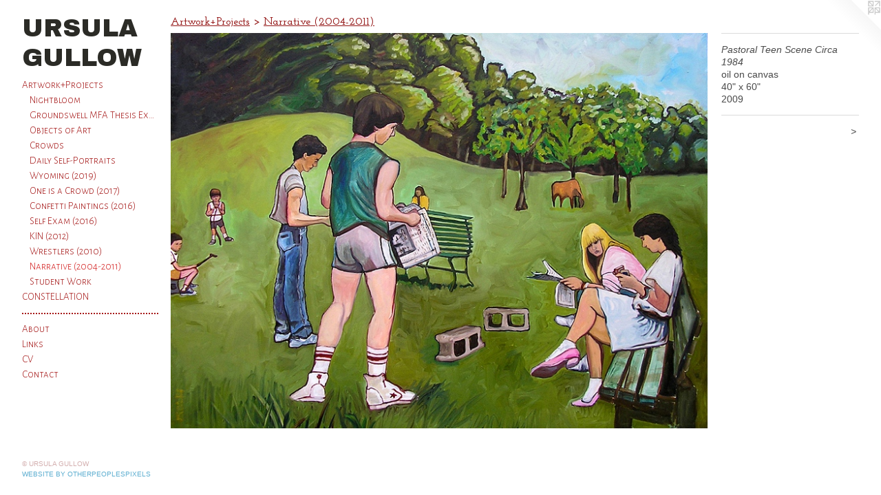

--- FILE ---
content_type: text/html;charset=utf-8
request_url: https://ursulagullow.com/artwork/2219967-Pastoral%20Teen%20Scene%20Circa%201984.html
body_size: 3251
content:
<!doctype html><html class="no-js a-image mobile-title-align--center has-mobile-menu-icon--left p-artwork has-page-nav l-bricks mobile-menu-align--center has-wall-text "><head><meta charset="utf-8" /><meta content="IE=edge" http-equiv="X-UA-Compatible" /><meta http-equiv="X-OPP-Site-Id" content="34309" /><meta http-equiv="X-OPP-Revision" content="2464" /><meta http-equiv="X-OPP-Locke-Environment" content="production" /><meta http-equiv="X-OPP-Locke-Release" content="v0.0.141" /><title>URSULA GULLOW </title><link rel="canonical" href="https://ursulagullow.com/artwork/2219967-Pastoral%20Teen%20Scene%20Circa%201984.html" /><meta content="website" property="og:type" /><meta property="og:url" content="https://ursulagullow.com/artwork/2219967-Pastoral%20Teen%20Scene%20Circa%201984.html" /><meta property="og:title" content="Pastoral Teen Scene Circa 1984" /><meta content="width=device-width, initial-scale=1" name="viewport" /><link type="text/css" rel="stylesheet" href="//cdnjs.cloudflare.com/ajax/libs/normalize/3.0.2/normalize.min.css" /><link type="text/css" rel="stylesheet" media="only all" href="//maxcdn.bootstrapcdn.com/font-awesome/4.3.0/css/font-awesome.min.css" /><link type="text/css" rel="stylesheet" media="not all and (min-device-width: 600px) and (min-device-height: 600px)" href="/release/locke/production/v0.0.141/css/small.css" /><link type="text/css" rel="stylesheet" media="only all and (min-device-width: 600px) and (min-device-height: 600px)" href="/release/locke/production/v0.0.141/css/large-bricks.css" /><link type="text/css" rel="stylesheet" media="not all and (min-device-width: 600px) and (min-device-height: 600px)" href="/r17640971360000002464/css/small-site.css" /><link type="text/css" rel="stylesheet" media="only all and (min-device-width: 600px) and (min-device-height: 600px)" href="/r17640971360000002464/css/large-site.css" /><link type="text/css" rel="stylesheet" media="only all and (min-device-width: 600px) and (min-device-height: 600px)" href="//fonts.googleapis.com/css?family=Archivo+Black" /><link type="text/css" rel="stylesheet" media="only all and (min-device-width: 600px) and (min-device-height: 600px)" href="//fonts.googleapis.com/css?family=Alegreya+Sans+SC:300" /><link type="text/css" rel="stylesheet" media="only all and (min-device-width: 600px) and (min-device-height: 600px)" href="//fonts.googleapis.com/css?family=Josefin+Slab:600" /><link type="text/css" rel="stylesheet" media="not all and (min-device-width: 600px) and (min-device-height: 600px)" href="//fonts.googleapis.com/css?family=Alegreya+Sans+SC:300&amp;text=MENUHomeArtwk%2BPjcsCOSTLIbuinVa" /><link type="text/css" rel="stylesheet" media="not all and (min-device-width: 600px) and (min-device-height: 600px)" href="//fonts.googleapis.com/css?family=Archivo+Black&amp;text=URSLA%20GOW" /><script>window.OPP = window.OPP || {};
OPP.modernMQ = 'only all';
OPP.smallMQ = 'not all and (min-device-width: 600px) and (min-device-height: 600px)';
OPP.largeMQ = 'only all and (min-device-width: 600px) and (min-device-height: 600px)';
OPP.downURI = '/x/3/0/9/34309/.down';
OPP.gracePeriodURI = '/x/3/0/9/34309/.grace_period';
OPP.imgL = function (img) {
  !window.lazySizes && img.onerror();
};
OPP.imgE = function (img) {
  img.onerror = img.onload = null;
  img.src = img.getAttribute('data-src');
  //img.srcset = img.getAttribute('data-srcset');
};</script><script src="/release/locke/production/v0.0.141/js/modernizr.js"></script><script src="/release/locke/production/v0.0.141/js/masonry.js"></script><script src="/release/locke/production/v0.0.141/js/respimage.js"></script><script src="/release/locke/production/v0.0.141/js/ls.aspectratio.js"></script><script src="/release/locke/production/v0.0.141/js/lazysizes.js"></script><script src="/release/locke/production/v0.0.141/js/large.js"></script><script src="/release/locke/production/v0.0.141/js/hammer.js"></script><script>if (!Modernizr.mq('only all')) { document.write('<link type="text/css" rel="stylesheet" href="/release/locke/production/v0.0.141/css/minimal.css">') }</script><style>.media-max-width {
  display: block;
}

@media (min-height: 691px) {

  .media-max-width {
    max-width: 797.0px;
  }

}

@media (max-height: 691px) {

  .media-max-width {
    max-width: 115.2125850340136vh;
  }

}</style><script>(function(i,s,o,g,r,a,m){i['GoogleAnalyticsObject']=r;i[r]=i[r]||function(){
(i[r].q=i[r].q||[]).push(arguments)},i[r].l=1*new Date();a=s.createElement(o),
m=s.getElementsByTagName(o)[0];a.async=1;a.src=g;m.parentNode.insertBefore(a,m)
})(window,document,'script','//www.google-analytics.com/analytics.js','ga');
ga('create', 'UA-68641852-1', 'auto');
ga('send', 'pageview');</script></head><body><header id="header"><a class=" site-title" href="/home.html"><span class=" site-title-text u-break-word">URSULA GULLOW </span><div class=" site-title-media"></div></a><a id="mobile-menu-icon" class="mobile-menu-icon hidden--no-js hidden--large"><svg viewBox="0 0 21 17" width="21" height="17" fill="currentColor"><rect x="0" y="0" width="21" height="3" rx="0"></rect><rect x="0" y="7" width="21" height="3" rx="0"></rect><rect x="0" y="14" width="21" height="3" rx="0"></rect></svg></a></header><nav class=" hidden--large"><ul class=" site-nav"><li class="nav-item nav-home "><a class="nav-link " href="/home.html">Home</a></li><li class="nav-item expanded nav-museum "><a class="nav-link " href="/section/257769.html">Artwork+Projects</a><ul><li class="nav-gallery nav-item expanded "><a class="nav-link " href="/section/540166-Nightbloom.html">Nightbloom</a></li><li class="nav-gallery nav-item expanded "><a class="nav-link " href="/section/530578-GroundswellMFA%20Thesis%20Exhibition.html">Groundswell
MFA Thesis Exhibition</a></li><li class="nav-gallery nav-item expanded "><a class="nav-link " href="/section/513058-Objects%20of%20Art.html">Objects of Art</a></li><li class="nav-gallery nav-item expanded "><a class="nav-link " href="/section/310102-Crowds.html">Crowds</a></li><li class="nav-gallery nav-item expanded "><a class="nav-link " href="/section/415867-Daily%20Self-Portraits.html">Daily Self-Portraits</a></li><li class="nav-gallery nav-item expanded "><a class="nav-link " href="/section/488266-Wyoming%20%282019%29.html">Wyoming (2019)</a></li><li class="nav-gallery nav-item expanded "><a class="nav-link " href="/section/456915-One%20is%20a%20Crowd%20%282017%29.html">One is a Crowd (2017)</a></li><li class="nav-gallery nav-item expanded "><a class="nav-link " href="/section/394789-Confetti%20Paintings%20%282016%29.html">Confetti Paintings (2016)</a></li><li class="nav-gallery nav-item expanded "><a class="nav-link " href="/section/259811-Self%20Exam%20%282016%29.html">Self Exam (2016)</a></li><li class="nav-gallery nav-item expanded "><a class="nav-link " href="/section/344476-KIN%20%282012%29.html">KIN (2012)</a></li><li class="nav-gallery nav-item expanded "><a class="nav-link " href="/section/257777-Wrestlers%20%282010%29.html">Wrestlers (2010)</a></li><li class="nav-gallery nav-item expanded "><a class="selected nav-link " href="/section/258034-Narrative%20%282004-2011%29.html">Narrative (2004-2011)</a></li><li class="nav-gallery nav-item expanded "><a class="nav-link " href="/section/526618-Student%20Work.html">Student Work</a></li></ul></li><li class="nav-flex1 nav-item "><a class="nav-link " href="/page/1-CONSTELLATION.html">CONSTELLATION</a></li><li class="d5 nav-divider hidden--small"></li><li class="nav-news nav-item "><a class="nav-link " href="/news.html">About</a></li><li class="nav-links nav-item "><a class="nav-link " href="/links.html">Links</a></li><li class="nav-item nav-pdf1 "><a target="_blank" class="nav-link " href="//img-cache.oppcdn.com/fixed/34309/assets/kOFox50vrk5gG2tl.pdf">CV</a></li><li class="nav-item nav-contact "><a class="nav-link " href="/contact.html">Contact</a></li></ul></nav><div class=" content"><nav class=" hidden--small" id="nav"><header><a class=" site-title" href="/home.html"><span class=" site-title-text u-break-word">URSULA GULLOW </span><div class=" site-title-media"></div></a></header><ul class=" site-nav"><li class="nav-item nav-home "><a class="nav-link " href="/home.html">Home</a></li><li class="nav-item expanded nav-museum "><a class="nav-link " href="/section/257769.html">Artwork+Projects</a><ul><li class="nav-gallery nav-item expanded "><a class="nav-link " href="/section/540166-Nightbloom.html">Nightbloom</a></li><li class="nav-gallery nav-item expanded "><a class="nav-link " href="/section/530578-GroundswellMFA%20Thesis%20Exhibition.html">Groundswell
MFA Thesis Exhibition</a></li><li class="nav-gallery nav-item expanded "><a class="nav-link " href="/section/513058-Objects%20of%20Art.html">Objects of Art</a></li><li class="nav-gallery nav-item expanded "><a class="nav-link " href="/section/310102-Crowds.html">Crowds</a></li><li class="nav-gallery nav-item expanded "><a class="nav-link " href="/section/415867-Daily%20Self-Portraits.html">Daily Self-Portraits</a></li><li class="nav-gallery nav-item expanded "><a class="nav-link " href="/section/488266-Wyoming%20%282019%29.html">Wyoming (2019)</a></li><li class="nav-gallery nav-item expanded "><a class="nav-link " href="/section/456915-One%20is%20a%20Crowd%20%282017%29.html">One is a Crowd (2017)</a></li><li class="nav-gallery nav-item expanded "><a class="nav-link " href="/section/394789-Confetti%20Paintings%20%282016%29.html">Confetti Paintings (2016)</a></li><li class="nav-gallery nav-item expanded "><a class="nav-link " href="/section/259811-Self%20Exam%20%282016%29.html">Self Exam (2016)</a></li><li class="nav-gallery nav-item expanded "><a class="nav-link " href="/section/344476-KIN%20%282012%29.html">KIN (2012)</a></li><li class="nav-gallery nav-item expanded "><a class="nav-link " href="/section/257777-Wrestlers%20%282010%29.html">Wrestlers (2010)</a></li><li class="nav-gallery nav-item expanded "><a class="selected nav-link " href="/section/258034-Narrative%20%282004-2011%29.html">Narrative (2004-2011)</a></li><li class="nav-gallery nav-item expanded "><a class="nav-link " href="/section/526618-Student%20Work.html">Student Work</a></li></ul></li><li class="nav-flex1 nav-item "><a class="nav-link " href="/page/1-CONSTELLATION.html">CONSTELLATION</a></li><li class="d5 nav-divider hidden--small"></li><li class="nav-news nav-item "><a class="nav-link " href="/news.html">About</a></li><li class="nav-links nav-item "><a class="nav-link " href="/links.html">Links</a></li><li class="nav-item nav-pdf1 "><a target="_blank" class="nav-link " href="//img-cache.oppcdn.com/fixed/34309/assets/kOFox50vrk5gG2tl.pdf">CV</a></li><li class="nav-item nav-contact "><a class="nav-link " href="/contact.html">Contact</a></li></ul><footer><div class=" copyright">© URSULA GULLOW</div><div class=" credit"><a href="http://otherpeoplespixels.com/ref/ursulagullow.com" target="_blank">Website by OtherPeoplesPixels</a></div></footer></nav><main id="main"><a class=" logo hidden--small" href="http://otherpeoplespixels.com/ref/ursulagullow.com" title="Website by OtherPeoplesPixels" target="_blank"></a><div class=" page clearfix media-max-width"><h1 class="parent-title title"><a href="/section/257769.html" class="root title-segment hidden--small">Artwork+Projects</a><span class=" title-sep hidden--small"> &gt; </span><a class=" title-segment" href="/section/258034-Narrative%20%282004-2011%29.html">Narrative (2004-2011)</a></h1><div class=" media-and-info"><div class=" page-media-wrapper media"><a class=" page-media u-spaceball" title="Pastoral Teen Scene Circa 1984" href="/artwork/2219932-The%20Crop.html" id="media"><img data-aspectratio="797/588" class="u-img " alt="Pastoral Teen Scene Circa 1984" src="//img-cache.oppcdn.com/fixed/34309/assets/kHfaGQw2Mk1WKzm9.jpg" srcset="//img-cache.oppcdn.com/img/v1.0/s:34309/t:QkxBTksrVEVYVCtIRVJF/p:12/g:tl/o:2.5/a:50/q:90/984x588-kHfaGQw2Mk1WKzm9.jpg/797x588/3191aa314d594994e3e1d8d7ee60d4b6.jpg 797w,
//img-cache.oppcdn.com/fixed/34309/assets/kHfaGQw2Mk1WKzm9.jpg 640w" sizes="(max-device-width: 599px) 100vw,
(max-device-height: 599px) 100vw,
(max-width: 640px) 640px,
(max-height: 471px) 640px,
797px" /></a><a class=" zoom-corner" style="display: none" id="zoom-corner"><span class=" zoom-icon fa fa-search-plus"></span></a><div class="share-buttons a2a_kit social-icons hidden--small" data-a2a-title="Pastoral Teen Scene Circa 1984" data-a2a-url="https://ursulagullow.com/artwork/2219967-Pastoral%20Teen%20Scene%20Circa%201984.html"></div></div><div class=" info border-color"><div class=" wall-text border-color"><div class=" wt-item wt-title">Pastoral Teen Scene Circa 1984</div><div class=" wt-item wt-media">oil on canvas</div><div class=" wt-item wt-dimensions">40" x 60"</div><div class=" wt-item wt-date">2009</div></div><div class=" page-nav hidden--small border-color clearfix"><a class=" next" id="artwork-next" href="/artwork/2219932-The%20Crop.html"><span class=" m-hover-show">next</span> &gt;</a></div></div></div><div class="share-buttons a2a_kit social-icons hidden--large" data-a2a-title="Pastoral Teen Scene Circa 1984" data-a2a-url="https://ursulagullow.com/artwork/2219967-Pastoral%20Teen%20Scene%20Circa%201984.html"></div></div></main></div><footer><div class=" copyright">© URSULA GULLOW</div><div class=" credit"><a href="http://otherpeoplespixels.com/ref/ursulagullow.com" target="_blank">Website by OtherPeoplesPixels</a></div></footer><div class=" modal zoom-modal" style="display: none" id="zoom-modal"><style>@media (min-aspect-ratio: 797/588) {

  .zoom-media {
    width: auto;
    max-height: 588px;
    height: 100%;
  }

}

@media (max-aspect-ratio: 797/588) {

  .zoom-media {
    height: auto;
    max-width: 797px;
    width: 100%;
  }

}
@supports (object-fit: contain) {
  img.zoom-media {
    object-fit: contain;
    width: 100%;
    height: 100%;
    max-width: 797px;
    max-height: 588px;
  }
}</style><div class=" zoom-media-wrapper u-spaceball"><img onerror="OPP.imgE(this);" onload="OPP.imgL(this);" data-src="//img-cache.oppcdn.com/fixed/34309/assets/kHfaGQw2Mk1WKzm9.jpg" data-srcset="//img-cache.oppcdn.com/img/v1.0/s:34309/t:QkxBTksrVEVYVCtIRVJF/p:12/g:tl/o:2.5/a:50/q:90/984x588-kHfaGQw2Mk1WKzm9.jpg/797x588/3191aa314d594994e3e1d8d7ee60d4b6.jpg 797w,
//img-cache.oppcdn.com/fixed/34309/assets/kHfaGQw2Mk1WKzm9.jpg 640w" data-sizes="(max-device-width: 599px) 100vw,
(max-device-height: 599px) 100vw,
(max-width: 640px) 640px,
(max-height: 471px) 640px,
797px" class="zoom-media lazyload hidden--no-js " alt="Pastoral Teen Scene Circa 1984" /><noscript><img class="zoom-media " alt="Pastoral Teen Scene Circa 1984" src="//img-cache.oppcdn.com/fixed/34309/assets/kHfaGQw2Mk1WKzm9.jpg" /></noscript></div></div><div class=" offline"></div><script src="/release/locke/production/v0.0.141/js/small.js"></script><script src="/release/locke/production/v0.0.141/js/artwork.js"></script><script>window.oppa=window.oppa||function(){(oppa.q=oppa.q||[]).push(arguments)};oppa('config','pathname','production/v0.0.141/34309');oppa('set','g','true');oppa('set','l','bricks');oppa('set','p','artwork');oppa('set','a','image');oppa('rect','m','media','main');oppa('send');</script><script async="" src="/release/locke/production/v0.0.141/js/analytics.js"></script><script src="https://otherpeoplespixels.com/static/enable-preview.js"></script></body></html>

--- FILE ---
content_type: text/css;charset=utf-8
request_url: https://ursulagullow.com/r17640971360000002464/css/large-site.css
body_size: 523
content:
body {
  background-color: #FFFFFF;
  font-weight: normal;
  font-style: normal;
  font-family: "Arial", "Helvetica", sans-serif;
}

body {
  color: #4a4a4a;
}

main a {
  color: #5daed0;
}

main a:hover {
  text-decoration: underline;
  color: #85c2db;
}

main a:visited {
  color: #85c2db;
}

.site-title, .mobile-menu-icon {
  color: #2b2b26;
}

.site-nav, .mobile-menu-link, nav:before, nav:after {
  color: #a51818;
}

.site-nav a {
  color: #a51818;
}

.site-nav a:hover {
  text-decoration: none;
  color: #d21e1e;
}

.site-nav a:visited {
  color: #a51818;
}

.site-nav a.selected {
  color: #d21e1e;
}

.site-nav:hover a.selected {
  color: #a51818;
}

footer {
  color: #d4b0b0;
}

footer a {
  color: #5daed0;
}

footer a:hover {
  text-decoration: underline;
  color: #85c2db;
}

footer a:visited {
  color: #85c2db;
}

.title, .news-item-title, .flex-page-title {
  color: #931515;
}

.title a {
  color: #931515;
}

.title a:hover {
  text-decoration: none;
  color: #c01b1b;
}

.title a:visited {
  color: #931515;
}

.hr, .hr-before:before, .hr-after:after, .hr-before--small:before, .hr-before--large:before, .hr-after--small:after, .hr-after--large:after {
  border-top-color: #b0b0b0;
}

.button {
  background: #5daed0;
  color: #FFFFFF;
}

.social-icon {
  background-color: #4a4a4a;
  color: #FFFFFF;
}

.welcome-modal {
  background-color: #FFFFFF;
}

.share-button .social-icon {
  color: #4a4a4a;
}

.site-title {
  font-family: "Archivo Black", sans-serif;
  font-style: normal;
  font-weight: 400;
}

.site-nav {
  font-family: "Alegreya Sans SC", sans-serif;
  font-style: normal;
  font-weight: 300;
}

.section-title, .parent-title, .news-item-title, .link-name, .preview-placeholder, .preview-image, .flex-page-title {
  font-family: "Josefin Slab", sans-serif;
  font-style: normal;
  font-weight: 600;
}

body {
  font-size: 14px;
}

.site-title {
  font-size: 36px;
}

.site-nav {
  font-size: 15px;
}

.title, .news-item-title, .link-name, .flex-page-title {
  font-size: 16px;
}

.border-color {
  border-color: hsla(0, 0%, 29.019608%, 0.2);
}

.p-artwork .page-nav a {
  color: #4a4a4a;
}

.p-artwork .page-nav a:hover {
  text-decoration: none;
  color: #4a4a4a;
}

.p-artwork .page-nav a:visited {
  color: #4a4a4a;
}

.wordy {
  text-align: left;
}

--- FILE ---
content_type: text/css;charset=utf-8
request_url: https://ursulagullow.com/r17640971360000002464/css/small-site.css
body_size: 384
content:
body {
  background-color: #FFFFFF;
  font-weight: normal;
  font-style: normal;
  font-family: "Arial", "Helvetica", sans-serif;
}

body {
  color: #4a4a4a;
}

main a {
  color: #5daed0;
}

main a:hover {
  text-decoration: underline;
  color: #85c2db;
}

main a:visited {
  color: #85c2db;
}

.site-title, .mobile-menu-icon {
  color: #2b2b26;
}

.site-nav, .mobile-menu-link, nav:before, nav:after {
  color: #a51818;
}

.site-nav a {
  color: #a51818;
}

.site-nav a:hover {
  text-decoration: none;
  color: #d21e1e;
}

.site-nav a:visited {
  color: #a51818;
}

.site-nav a.selected {
  color: #d21e1e;
}

.site-nav:hover a.selected {
  color: #a51818;
}

footer {
  color: #d4b0b0;
}

footer a {
  color: #5daed0;
}

footer a:hover {
  text-decoration: underline;
  color: #85c2db;
}

footer a:visited {
  color: #85c2db;
}

.title, .news-item-title, .flex-page-title {
  color: #931515;
}

.title a {
  color: #931515;
}

.title a:hover {
  text-decoration: none;
  color: #c01b1b;
}

.title a:visited {
  color: #931515;
}

.hr, .hr-before:before, .hr-after:after, .hr-before--small:before, .hr-before--large:before, .hr-after--small:after, .hr-after--large:after {
  border-top-color: #b0b0b0;
}

.button {
  background: #5daed0;
  color: #FFFFFF;
}

.social-icon {
  background-color: #4a4a4a;
  color: #FFFFFF;
}

.welcome-modal {
  background-color: #FFFFFF;
}

.site-title {
  font-family: "Archivo Black", sans-serif;
  font-style: normal;
  font-weight: 400;
}

nav {
  font-family: "Alegreya Sans SC", sans-serif;
  font-style: normal;
  font-weight: 300;
}

.wordy {
  text-align: left;
}

.site-title {
  font-size: 2.1875rem;
}

footer .credit a {
  color: #4a4a4a;
}

--- FILE ---
content_type: text/css; charset=utf-8
request_url: https://fonts.googleapis.com/css?family=Alegreya+Sans+SC:300&text=MENUHomeArtwk%2BPjcsCOSTLIbuinVa
body_size: -378
content:
@font-face {
  font-family: 'Alegreya Sans SC';
  font-style: normal;
  font-weight: 300;
  src: url(https://fonts.gstatic.com/l/font?kit=mtGm4-RGJqfMvt7P8FUr0Q1j-Hf1DuJH0iFrN4J-AfFGeClU5HVeLH9y1UEP0zDQxN3yHZrsnigt0EI1wn4&skey=704b9e61376d7cb6&v=v24) format('woff2');
}


--- FILE ---
content_type: text/css; charset=utf-8
request_url: https://fonts.googleapis.com/css?family=Archivo+Black&text=URSLA%20GOW
body_size: -453
content:
@font-face {
  font-family: 'Archivo Black';
  font-style: normal;
  font-weight: 400;
  src: url(https://fonts.gstatic.com/l/font?kit=HTxqL289NzCGg4MzN6KJ7eW6OY6P-R7z7XjW_e5PJegfks8&skey=f0fab067ca5e2347&v=v23) format('woff2');
}


--- FILE ---
content_type: text/plain
request_url: https://www.google-analytics.com/j/collect?v=1&_v=j102&a=1330825657&t=pageview&_s=1&dl=https%3A%2F%2Fursulagullow.com%2Fartwork%2F2219967-Pastoral%2520Teen%2520Scene%2520Circa%25201984.html&ul=en-us%40posix&dt=URSULA%20GULLOW&sr=1280x720&vp=1280x720&_u=IEBAAEABAAAAACAAI~&jid=1053213182&gjid=632298664&cid=360410769.1765705615&tid=UA-68641852-1&_gid=114779839.1765705615&_r=1&_slc=1&z=1443482249
body_size: -450
content:
2,cG-T33SR5RY7H